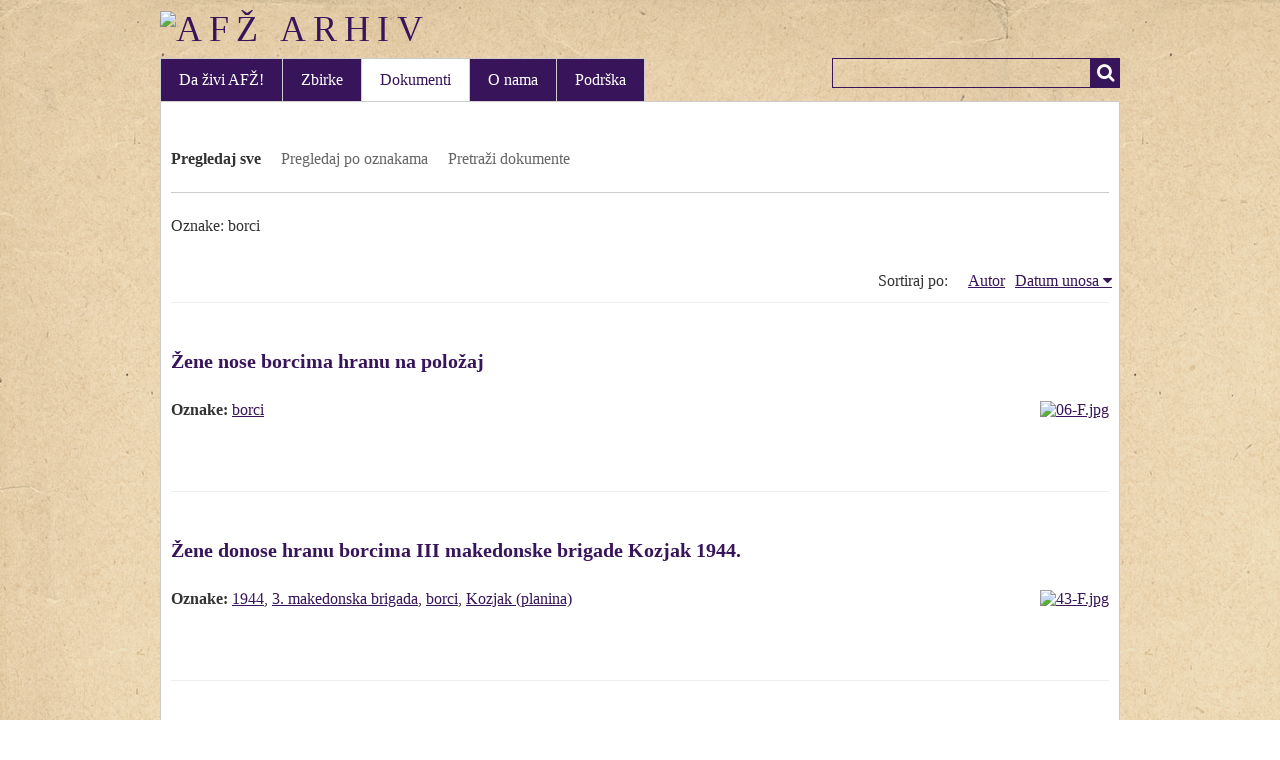

--- FILE ---
content_type: text/html; charset=utf-8
request_url: https://afzarhiv.org/items/browse?tags=borci&sort_field=added&sort_dir=a
body_size: 3530
content:
<!DOCTYPE html>
<html class="" lang="hr">
<head>
    <meta charset="utf-8">
    <meta name="viewport" content="width=device-width, initial-scale=1.0, maximum-scale=1.0, minimum-scale=1.0, user-scalable=yes" />
    
        <title>Dokumenti &middot; AFŽ Arhiv</title>

    <link rel="alternate" type="application/rss+xml" title="Omeka RSS Feed" href="/items/browse?tags=borci&amp;sort_field=added&amp;sort_dir=a&amp;output=rss2" /><link rel="alternate" type="application/atom+xml" title="Omeka Atom Feed" href="/items/browse?tags=borci&amp;sort_field=added&amp;sort_dir=a&amp;output=atom" />
        <!-- Stylesheets -->
    <link href="/plugins/Html5Media/views/shared/mediaelement/mediaelementplayer.css?v=2.7.1" media="all" rel="stylesheet" type="text/css" >
<link href="/application/views/scripts/css/iconfonts.css?v=2.7.1" media="all" rel="stylesheet" type="text/css" >
<link href="/themes/crvena/css/style.css?v=2.7.1" media="all" rel="stylesheet" type="text/css" >    <!-- JavaScripts -->
                    <script type="text/javascript" src="//ajax.googleapis.com/ajax/libs/jquery/1.12.4/jquery.min.js"></script>
<script type="text/javascript">
    //<!--
    window.jQuery || document.write("<script type=\"text\/javascript\" src=\"\/application\/views\/scripts\/javascripts\/vendor\/jquery.js?v=2.7.1\" charset=\"utf-8\"><\/script>")    //-->
</script>
<script type="text/javascript" src="//ajax.googleapis.com/ajax/libs/jqueryui/1.11.2/jquery-ui.min.js"></script>
<script type="text/javascript">
    //<!--
    window.jQuery.ui || document.write("<script type=\"text\/javascript\" src=\"\/application\/views\/scripts\/javascripts\/vendor\/jquery-ui.js?v=2.7.1\" charset=\"utf-8\"><\/script>")    //-->
</script>
<script type="text/javascript">
    //<!--
    jQuery.noConflict();    //-->
</script>
<script type="text/javascript">
    //<!--
    mejsL10n = {"language":"hr","strings":{"Download File":"Download File","Play":"Play","Pause":"Pause","Mute Toggle":"Mute Toggle","Fullscreen":"Fullscreen","Captions\/Subtitles":"Captions\/Subtitles","None":"None","Turn off Fullscreen":"Turn off Fullscreen","Go Fullscreen":"Go Fullscreen","Unmute":"Unmute","Mute":"Mute","Download Video":"Download Video","Close":"Close"}};    //-->
</script>
<script type="text/javascript" src="/plugins/Html5Media/views/shared/mediaelement/mediaelement-and-player.min.js?v=2.7.1"></script>
<script type="text/javascript" src="/themes/crvena/javascripts/vendor/modernizr.js?v=2.7.1"></script>
<!--[if (gte IE 6)&(lte IE 8)]><script type="text/javascript" src="/application/views/scripts/javascripts/vendor/selectivizr.js?v=2.7.1"></script><![endif]-->
<script type="text/javascript" src="/application/views/scripts/javascripts/vendor/respond.js?v=2.7.1"></script>
<script type="text/javascript" src="/themes/crvena/javascripts/globals.js?v=2.7.1"></script>    <!--GoogleAnalytics-->
    <script>
  (function(i,s,o,g,r,a,m){i['GoogleAnalyticsObject']=r;i[r]=i[r]||function(){
  (i[r].q=i[r].q||[]).push(arguments)},i[r].l=1*new Date();a=s.createElement(o),
  m=s.getElementsByTagName(o)[0];a.async=1;a.src=g;m.parentNode.insertBefore(a,m)
  })(window,document,'script','//www.google-analytics.com/analytics.js','ga');

  ga('create', 'UA-60554604-1', 'auto');
  ga('send', 'pageview');

</script>
</head>
 <body class="items browse">
            <header>
                        
            <div id="site-title"><a href="https://afzarhiv.org" ><img src="https://afzarhiv.org/files/theme_uploads/796b835ba9d5715edc2a8bfaf353f585.png" alt="AFŽ Arhiv" /></a>
</div>
            
        </header>

         <div id="primary-nav">
             <ul class="navigation">
    <li>
        <a href="/da-zivi-afz">Da živi AFŽ!</a>
    </li>
    <li>
        <a href="/collections/browse">Zbirke</a>
    </li>
    <li class="active">
        <a href="/items/browse">Dokumenti</a>
    </li>
    <li>
        <a href="/o-nama">O nama</a>
    </li>
    <li>
        <a href="/podrska">Podrška</a>
    </li>
</ul>             <div id="search-container">
                                <form id="search-form" name="search-form" action="/search" method="get">    <input type="text" name="query" id="query" value="" title="Traži">            <input type="hidden" name="query_type" value="keyword" id="query_type">                <input type="hidden" name="record_types[]" value="Item" id="record_types">                <input type="hidden" name="record_types[]" value="File" id="record_types">                <input type="hidden" name="record_types[]" value="Collection" id="record_types">                <button name="submit_search" id="submit_search" type="submit" value="Traži">Traži</button></form>
                            </div>
         </div>
  
         <div id="mobile-nav">
             <ul class="navigation">
    <li>
        <a href="/da-zivi-afz">Da živi AFŽ!</a>
    </li>
    <li>
        <a href="/collections/browse">Zbirke</a>
    </li>
    <li class="active">
        <a href="/items/browse">Dokumenti</a>
    </li>
    <li>
        <a href="/o-nama">O nama</a>
    </li>
    <li>
        <a href="/podrska">Podrška</a>
    </li>
</ul>         </div>
        
                               
    <div id="content">


<nav class="items-nav navigation secondary-nav">
    <ul class="navigation">
    <li class="active">
        <a href="/items/browse">Pregledaj sve</a>
    </li>
    <li>
        <a href="/items/tags">Pregledaj po oznakama</a>
    </li>
    <li>
        <a href="/items/search">Pretraži dokumente</a>
    </li>
</ul></nav>

<div id="item-filters"><ul><li class="tags">Oznake: borci</li></ul></div>


<div id="sort-links">
    <span class="sort-label">Sortiraj po:</span><ul id="sort-links-list"><li  ><a href="/items/browse?tags=borci&amp;sort_field=Dublin+Core%2CCreator&amp;sort_dir=a">Autor</a></li><li class="sorting asc" ><a href="/items/browse?tags=borci&amp;sort_field=added&amp;sort_dir=d">Datum unosa</a></li></ul></div>


<div class="item hentry">
    <h2><a href="/items/show/7" class="permalink">Žene nose borcima hranu na položaj</a></h2>
    <div class="item-meta">
        <div class="item-img">
        <a href="/items/show/7"><img src="https://afzarhiv.org/files/square_thumbnails/7d796bdc2ffd10e89aee8f8cd51e5e22.jpg" alt="06-F.jpg" title="06-F.jpg"></a>    </div>
    
    
        <div class="tags"><p><strong>Oznake:</strong>
        <a href="/items/browse?tags=borci" rel="tag">borci</a></p>
    </div>
    
    <span class="Z3988" title="ctx_ver=Z39.88-2004&amp;rft_val_fmt=info%3Aofi%2Ffmt%3Akev%3Amtx%3Adc&amp;rfr_id=info%3Asid%2Fomeka.org%3Agenerator&amp;rft.creator=Nepoznat&amp;rft.subject=Borci&amp;rft.publisher=Historijski+arhiv+u+Karlovcu&amp;rft.contributor=Oprema+i+grafi%C4%8Dko+ure%C4%91enje%2C+Roko+Bolanca&amp;rft.date=1987.&amp;rft.source=Desanka+Stoji%C4%87%2C+Prva+partizanska+%C5%BEenska+%C4%8Deta&amp;rft.language=SH&amp;rft.title=%C5%BDene+nose+borcima+hranu+na+polo%C5%BEaj&amp;rft.type=Fotografija&amp;rft.identifier=https%3A%2F%2Fafzarhiv.org%2Fitems%2Fbrowse"></span>
    </div><!-- end class="item-meta" -->
</div><!-- end class="item hentry" -->
<div class="item hentry">
    <h2><a href="/items/show/47" class="permalink">Žene donose hranu borcima III makedonske brigade Kozjak 1944.</a></h2>
    <div class="item-meta">
        <div class="item-img">
        <a href="/items/show/47"><img src="https://afzarhiv.org/files/square_thumbnails/c887d54db72f447ec74735fb72491052.jpg" alt="43-F.jpg" title="43-F.jpg"></a>    </div>
    
    
        <div class="tags"><p><strong>Oznake:</strong>
        <a href="/items/browse?tags=1944" rel="tag">1944</a>, <a href="/items/browse?tags=3.+makedonska+brigada" rel="tag">3. makedonska brigada</a>, <a href="/items/browse?tags=borci" rel="tag">borci</a>, <a href="/items/browse?tags=Kozjak+%28planina%29" rel="tag">Kozjak (planina)</a></p>
    </div>
    
    <span class="Z3988" title="ctx_ver=Z39.88-2004&amp;rft_val_fmt=info%3Aofi%2Ffmt%3Akev%3Amtx%3Adc&amp;rfr_id=info%3Asid%2Fomeka.org%3Agenerator&amp;rft.creator=Nepoznat&amp;rft.subject=%C5%BDene+donose+hranu+borcima&amp;rft.publisher=Leksikografski+zavod+%22Sveznanje%22+Beograd&amp;rft.date=1972.&amp;rft.source=Du%C5%A1anka+Kova%C4%8Devi%C4%87%2C+Borbeni+put+%C5%BEena+Jugoslavije&amp;rft.language=SH&amp;rft.title=%C5%BDene+donose+hranu+borcima+III+makedonske+brigade+Kozjak+1944.&amp;rft.type=Fotografija&amp;rft.identifier=https%3A%2F%2Fafzarhiv.org%2Fitems%2Fbrowse"></span>
    </div><!-- end class="item-meta" -->
</div><!-- end class="item hentry" -->
<div class="item hentry">
    <h2><a href="/items/show/137" class="permalink">Žene u Črnomelju šiju rublje za potrebe vojske </a></h2>
    <div class="item-meta">
        <div class="item-img">
        <a href="/items/show/137"><img src="https://afzarhiv.org/files/square_thumbnails/54b9e17e237f9a496e0cd65c0742d1c3.jpg" alt="75-F.jpg" title="75-F.jpg"></a>    </div>
    
    
        <div class="tags"><p><strong>Oznake:</strong>
        <a href="/items/browse?tags=AF%C5%BD" rel="tag">AFŽ</a>, <a href="/items/browse?tags=borci" rel="tag">borci</a>, <a href="/items/browse?tags=borkinje" rel="tag">borkinje</a>, <a href="/items/browse?tags=Bosna+i+Hercegovina" rel="tag">Bosna i Hercegovina</a>, <a href="/items/browse?tags=%C4%8Crnomelj" rel="tag">Črnomelj</a>, <a href="/items/browse?tags=NOB" rel="tag">NOB</a>, <a href="/items/browse?tags=Slovenija" rel="tag">Slovenija</a>, <a href="/items/browse?tags=%C5%BEene" rel="tag">žene</a></p>
    </div>
    
    <span class="Z3988" title="ctx_ver=Z39.88-2004&amp;rft_val_fmt=info%3Aofi%2Ffmt%3Akev%3Amtx%3Adc&amp;rfr_id=info%3Asid%2Fomeka.org%3Agenerator&amp;rft.creator=Nepoznat&amp;rft.subject=%C5%BDene+u+%C4%8Crnomelju+%C5%A1iju&amp;rft.publisher=Udruzenje+za+kulturu+i+umjetnost+CRVENA&amp;rft.contributor=Muzej+II+zasjedanja+AVNOJ-a+Jajce&amp;rft.date=s.a.&amp;rft.source=Muzej+II+zasjedanja+AVNOJ-a+Jajce&amp;rft.language=SH&amp;rft.rights=Muzej+II+zasjedanja+AVNOJ-a+Jajce&amp;rft.title=%C5%BDene+u+%C4%8Crnomelju+%C5%A1iju+rublje+za+potrebe+vojske+&amp;rft.type=Fotografija&amp;rft.identifier=https%3A%2F%2Fafzarhiv.org%2Fitems%2Fbrowse"></span>
    </div><!-- end class="item-meta" -->
</div><!-- end class="item hentry" -->


<div id="outputs">
    <span class="outputs-label">Izlazni formati</span>
                <p id="output-format-list">
        <a href="/items/browse?tags=borci&amp;sort_field=added&amp;sort_dir=a&amp;output=atom">atom</a>, <a href="/items/browse?tags=borci&amp;sort_field=added&amp;sort_dir=a&amp;output=dcmes-xml">dcmes-xml</a>, <a href="/items/browse?tags=borci&amp;sort_field=added&amp;sort_dir=a&amp;output=json">json</a>, <a href="/items/browse?tags=borci&amp;sort_field=added&amp;sort_dir=a&amp;output=omeka-xml">omeka-xml</a>, <a href="/items/browse?tags=borci&amp;sort_field=added&amp;sort_dir=a&amp;output=rss2">rss2</a>        </p>
    </div>


</div><!-- end content -->

<footer>

    <div id="footer-content" class="center-div">
       <div class="list-group">
  <a class="list-group-item" href="https://www.facebook.com/crvena.ba" target="_blank"><i class="fa fa-facebook-square"></i>&nbsp;</a>
  <a class="list-group-item" href="https://twitter.com/CRVENAred" target="_blank"><i class="fa fa-twitter-square"></i>&nbsp;</a>
</div>
        <!-- Begin MailChimp Signup Form -->
<div class="list-group-item-n">
<form action="//crvena.us8.list-manage.com/subscribe/post?u=40581a62f9555c76b9a9c4385&amp;id=9b4ac253ae" method="post" id="mc-embedded-subscribe-form" name="mc-embedded-subscribe-form" class="validate" target="_blank" novalidate>
	Newsletter
    <input type="email" value="" name="EMAIL" class="email" id="mce-EMAIL" placeholder="vaša email adresa" required>
    <!-- real people should not fill this in and expect good things - do not remove this or risk form bot signups-->
    <div style="position: absolute; left: -5000px;"><input type="text" name="b_40581a62f9555c76b9a9c4385_9b4ac253ae" tabindex="-1" value=""></div>
    <input type="submit" value="Prijavite se" name="subscribe" id="mc-embedded-subscribe" class="button">
</form>
</div>
            </div>
                        <nav><ul class="navigation">
    <li>
        <a href="/da-zivi-afz">Da živi AFŽ!</a>
    </li>
    <li>
        <a href="/collections/browse">Zbirke</a>
    </li>
    <li class="active">
        <a href="/items/browse">Dokumenti</a>
    </li>
    <li>
        <a href="/o-nama">O nama</a>
    </li>
    <li>
        <a href="/podrska">Podrška</a>
    </li>
</ul></nav>
        <p>Proudly powered by <a href="http://omeka.org">Omeka</a>.</p>

    </div><!-- end footer-content -->

     
</footer>

<script type="text/javascript">
    jQuery(document).ready(function(){
        Omeka.showAdvancedForm();
               Omeka.dropDown();
    });
</script>

</body>

</html>
